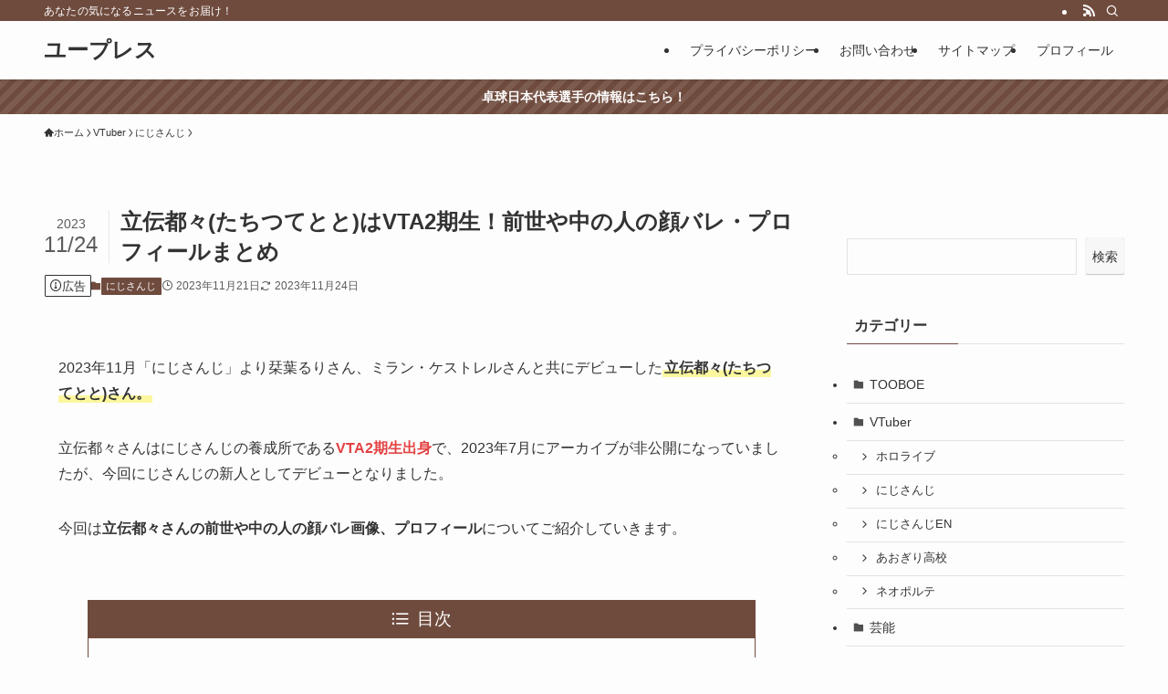

--- FILE ---
content_type: application/javascript
request_url: https://glssp.net/GL_AD/manager/goodlifes_ADManager_p.js?cid=3772&type=1
body_size: 1836
content:
(function(_0x3ba4bd,_0x147a99){var _0x2d4e7a=_0x5334,_0x54d49c=_0x3ba4bd();while(!![]){try{var _0x3dcb43=-parseInt(_0x2d4e7a(0x178))/0x1+-parseInt(_0x2d4e7a(0x183))/0x2*(parseInt(_0x2d4e7a(0x194))/0x3)+parseInt(_0x2d4e7a(0x1a1))/0x4*(-parseInt(_0x2d4e7a(0x19b))/0x5)+parseInt(_0x2d4e7a(0x19c))/0x6*(-parseInt(_0x2d4e7a(0x19a))/0x7)+parseInt(_0x2d4e7a(0x187))/0x8*(-parseInt(_0x2d4e7a(0x17c))/0x9)+parseInt(_0x2d4e7a(0x191))/0xa+parseInt(_0x2d4e7a(0x189))/0xb;if(_0x3dcb43===_0x147a99)break;else _0x54d49c['push'](_0x54d49c['shift']());}catch(_0x25c19e){_0x54d49c['push'](_0x54d49c['shift']());}}}(_0x14a7,0xb49c9));function getUrlVars_GL(){var _0x599e4a=_0x5334,_0x693e41;scripts=document[_0x599e4a(0x196)]('script'),scripts=Array[_0x599e4a(0x17b)](scripts),scripts[_0x599e4a(0x190)](function(_0x3e6ca9){var _0xf04b78=_0x599e4a;_0x3e6ca9[_0xf04b78(0x19d)][_0xf04b78(0x17f)]('https://glssp.net/GL_AD/manager/goodlifes_ADManager_p.js')!=-0x1&&(_0x693e41=_0x3e6ca9);});if(!_0x693e41)return{};var _0x4de47c=_0x693e41[_0x599e4a(0x19d)],_0x3bbd3b=_0x4de47c[_0x599e4a(0x18d)](_0x4de47c[_0x599e4a(0x17f)]('?')+0x1),_0x1cd779=_0x3bbd3b[_0x599e4a(0x193)]('&'),_0x29560b=new Object();for(var _0x5173ef=0x0;_0x5173ef<_0x1cd779[_0x599e4a(0x198)];_0x5173ef++){var _0x4f2538=_0x1cd779[_0x5173ef][_0x599e4a(0x193)]('='),_0x1fdda9=decodeURIComponent(_0x4f2538[0x0]),_0x298abd=decodeURIComponent(_0x4f2538[0x1]);_0x29560b[_0x1fdda9]=_0x298abd;}return _0x693e41[_0x599e4a(0x19d)]=_0x693e41[_0x599e4a(0x19d)][_0x599e4a(0x1a5)]('manager',_0x599e4a(0x18e)),_0x29560b;}function _0x14a7(){var _0xdb70a9=['type','https://glssp.net/GL_AD/customer/','utf-8','substring','_manager','top','forEach','9540800tkDBkT','__gl_test_mode','split','297PxowVs','head','getElementsByTagName','Tablet','length','cid','7ClTtxb','211690elfZBT','5323794slwAWf','src','createElement','innerWidth','getElementById','40HoHvQU','BlackBerry','isMobile','charset','replace','match','userAgent','168258FudiLV','startAdByType','.js','from','7515AuuqnM','Opera','Windows','indexOf','onload','test_mode','script','13538ySgxjO','Android','log','iOS','7016bLUWSO','appendChild','29337748yVtTJD'];_0x14a7=function(){return _0xdb70a9;};return _0x14a7();}function _0x5334(_0x29acf8,_0x348aaa){var _0x14a7cc=_0x14a7();return _0x5334=function(_0x5334a8,_0x308c86){_0x5334a8=_0x5334a8-0x177;var _0x544f3e=_0x14a7cc[_0x5334a8];return _0x544f3e;},_0x5334(_0x29acf8,_0x348aaa);}var GLVersion=0x24484,goodlifes_params=null;(function(){var _0x336e68=_0x5334,_0x1f00ee={'Android':function(){var _0x4acede=_0x5334;return navigator[_0x4acede(0x177)][_0x4acede(0x1a6)](/Android/i);},'BlackBerry':function(){return navigator['userAgent']['match'](/BlackBerry/i);},'iOS':function(){var _0x3bf222=_0x5334;return navigator[_0x3bf222(0x177)][_0x3bf222(0x1a6)](/iPhone|iPad|iPod/i);},'Opera':function(){var _0x16f58f=_0x5334;return navigator[_0x16f58f(0x177)]['match'](/Opera Mini/i);},'Windows':function(){return navigator['userAgent']['match'](/IEMobile/i);},'Tablet':function(){var _0x587949=_0x5334;return navigator[_0x587949(0x177)][_0x587949(0x1a6)](/Tablet/i);},'isMobile':function(){var _0x3fb343=_0x5334;return _0x1f00ee[_0x3fb343(0x184)]()||_0x1f00ee[_0x3fb343(0x1a2)]()||_0x1f00ee[_0x3fb343(0x186)]()||_0x1f00ee[_0x3fb343(0x17d)]()||_0x1f00ee[_0x3fb343(0x17e)]()||_0x1f00ee[_0x3fb343(0x197)]();},'isVertical':function(){var _0x38cbe1=_0x5334;return window['innerHeight']>window[_0x38cbe1(0x19f)]?!![]:![];}};goodlifes_params=getUrlVars_GL();var _0x3230c1=goodlifes_params;if(!_0x3230c1[_0x336e68(0x199)]){console[_0x336e68(0x185)]('no\x20params');return;}_0x3230c1['test_mode']&&(window[_0x336e68(0x18f)][_0x336e68(0x192)]=_0x3230c1[_0x336e68(0x181)]);var _0x3f90e8=![],_0x599b39=0x1f4,_0xde26b1=document[_0x336e68(0x19e)](_0x336e68(0x182));_0xde26b1[_0x336e68(0x18a)]='text/javascript',_0xde26b1[_0x336e68(0x1a4)]=_0x336e68(0x18c);var _0x3cfcd8=new Date(),_0x324fc7='goodlifes_'+_0x3230c1[_0x336e68(0x199)];_0xde26b1['id']=_0x324fc7;var _0x45235f=document[_0x336e68(0x1a0)](_0x324fc7);if(_0x45235f===null||_0x45235f===undefined)_0xde26b1[_0x336e68(0x19d)]=_0x336e68(0x18b)+_0x324fc7+_0x336e68(0x17a)+'?'+GLVersion,document[_0x336e68(0x196)](_0x336e68(0x195))[0x0][_0x336e68(0x188)](_0xde26b1),_0xde26b1[_0x336e68(0x180)]=function(){var _0x28e2eb=_0x336e68;if(_0x1f00ee[_0x28e2eb(0x1a3)]())var _0x5bb861=setInterval(function(){var _0x1c2aef=_0x28e2eb;$gd!==null&&$gd!==undefined&&(AD_DEFAULT_SETTING[_0x1c2aef(0x179)](_0x3230c1['type']),clearInterval(_0x5bb861));},_0x599b39);};else{if(_0x1f00ee[_0x336e68(0x1a3)]())var _0x28af39=setInterval(function(){var _0x1fd761=_0x336e68;$gd!==null&&$gd!==undefined&&(AD_DEFAULT_SETTING[_0x1fd761(0x179)](_0x3230c1[_0x1fd761(0x18a)]),clearInterval(_0x28af39));},_0x599b39);}}());